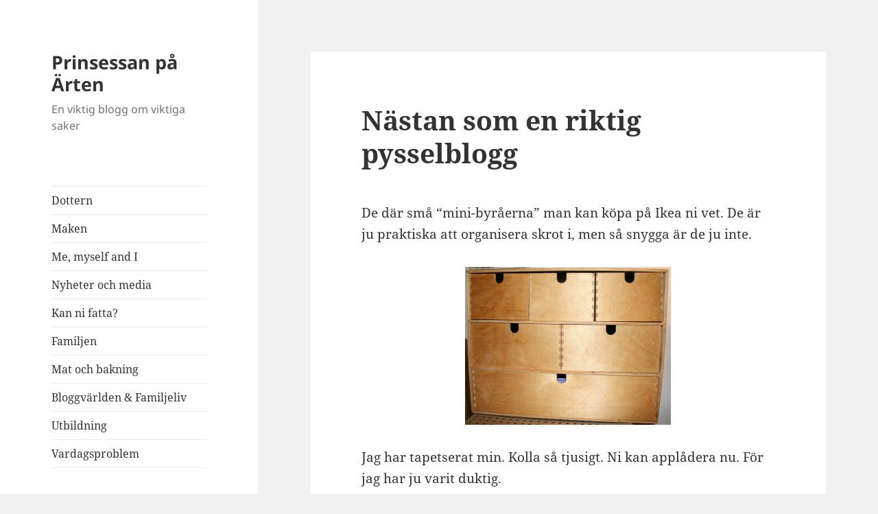

--- FILE ---
content_type: text/html; charset=UTF-8
request_url: http://www.prinsessanpaarten.se/nastan-som-en-riktig-pysselblogg/
body_size: 12231
content:
<!DOCTYPE html>
<html lang="en-US" class="no-js">
<head>
	<meta charset="UTF-8">
	<meta name="viewport" content="width=device-width, initial-scale=1.0">
	<link rel="profile" href="https://gmpg.org/xfn/11">
	<link rel="pingback" href="http://www.prinsessanpaarten.se/xmlrpc.php">
	<script>
(function(html){html.className = html.className.replace(/\bno-js\b/,'js')})(document.documentElement);
//# sourceURL=twentyfifteen_javascript_detection
</script>
<title>Nästan som en riktig pysselblogg &#8211; Prinsessan på Ärten</title>
<meta name='robots' content='max-image-preview:large' />
<link rel="alternate" type="application/rss+xml" title="Prinsessan på Ärten &raquo; Feed" href="http://www.prinsessanpaarten.se/feed/" />
<link rel="alternate" type="application/rss+xml" title="Prinsessan på Ärten &raquo; Comments Feed" href="http://www.prinsessanpaarten.se/comments/feed/" />
<link rel="alternate" type="application/rss+xml" title="Prinsessan på Ärten &raquo; Nästan som en riktig pysselblogg Comments Feed" href="http://www.prinsessanpaarten.se/nastan-som-en-riktig-pysselblogg/feed/" />
<link rel="alternate" title="oEmbed (JSON)" type="application/json+oembed" href="http://www.prinsessanpaarten.se/wp-json/oembed/1.0/embed?url=http%3A%2F%2Fwww.prinsessanpaarten.se%2Fnastan-som-en-riktig-pysselblogg%2F" />
<link rel="alternate" title="oEmbed (XML)" type="text/xml+oembed" href="http://www.prinsessanpaarten.se/wp-json/oembed/1.0/embed?url=http%3A%2F%2Fwww.prinsessanpaarten.se%2Fnastan-som-en-riktig-pysselblogg%2F&#038;format=xml" />
		<!-- This site uses the Google Analytics by MonsterInsights plugin v9.11.1 - Using Analytics tracking - https://www.monsterinsights.com/ -->
		<!-- Note: MonsterInsights is not currently configured on this site. The site owner needs to authenticate with Google Analytics in the MonsterInsights settings panel. -->
					<!-- No tracking code set -->
				<!-- / Google Analytics by MonsterInsights -->
		<style id='wp-img-auto-sizes-contain-inline-css'>
img:is([sizes=auto i],[sizes^="auto," i]){contain-intrinsic-size:3000px 1500px}
/*# sourceURL=wp-img-auto-sizes-contain-inline-css */
</style>
<style id='wp-emoji-styles-inline-css'>

	img.wp-smiley, img.emoji {
		display: inline !important;
		border: none !important;
		box-shadow: none !important;
		height: 1em !important;
		width: 1em !important;
		margin: 0 0.07em !important;
		vertical-align: -0.1em !important;
		background: none !important;
		padding: 0 !important;
	}
/*# sourceURL=wp-emoji-styles-inline-css */
</style>
<style id='wp-block-library-inline-css'>
:root{--wp-block-synced-color:#7a00df;--wp-block-synced-color--rgb:122,0,223;--wp-bound-block-color:var(--wp-block-synced-color);--wp-editor-canvas-background:#ddd;--wp-admin-theme-color:#007cba;--wp-admin-theme-color--rgb:0,124,186;--wp-admin-theme-color-darker-10:#006ba1;--wp-admin-theme-color-darker-10--rgb:0,107,160.5;--wp-admin-theme-color-darker-20:#005a87;--wp-admin-theme-color-darker-20--rgb:0,90,135;--wp-admin-border-width-focus:2px}@media (min-resolution:192dpi){:root{--wp-admin-border-width-focus:1.5px}}.wp-element-button{cursor:pointer}:root .has-very-light-gray-background-color{background-color:#eee}:root .has-very-dark-gray-background-color{background-color:#313131}:root .has-very-light-gray-color{color:#eee}:root .has-very-dark-gray-color{color:#313131}:root .has-vivid-green-cyan-to-vivid-cyan-blue-gradient-background{background:linear-gradient(135deg,#00d084,#0693e3)}:root .has-purple-crush-gradient-background{background:linear-gradient(135deg,#34e2e4,#4721fb 50%,#ab1dfe)}:root .has-hazy-dawn-gradient-background{background:linear-gradient(135deg,#faaca8,#dad0ec)}:root .has-subdued-olive-gradient-background{background:linear-gradient(135deg,#fafae1,#67a671)}:root .has-atomic-cream-gradient-background{background:linear-gradient(135deg,#fdd79a,#004a59)}:root .has-nightshade-gradient-background{background:linear-gradient(135deg,#330968,#31cdcf)}:root .has-midnight-gradient-background{background:linear-gradient(135deg,#020381,#2874fc)}:root{--wp--preset--font-size--normal:16px;--wp--preset--font-size--huge:42px}.has-regular-font-size{font-size:1em}.has-larger-font-size{font-size:2.625em}.has-normal-font-size{font-size:var(--wp--preset--font-size--normal)}.has-huge-font-size{font-size:var(--wp--preset--font-size--huge)}.has-text-align-center{text-align:center}.has-text-align-left{text-align:left}.has-text-align-right{text-align:right}.has-fit-text{white-space:nowrap!important}#end-resizable-editor-section{display:none}.aligncenter{clear:both}.items-justified-left{justify-content:flex-start}.items-justified-center{justify-content:center}.items-justified-right{justify-content:flex-end}.items-justified-space-between{justify-content:space-between}.screen-reader-text{border:0;clip-path:inset(50%);height:1px;margin:-1px;overflow:hidden;padding:0;position:absolute;width:1px;word-wrap:normal!important}.screen-reader-text:focus{background-color:#ddd;clip-path:none;color:#444;display:block;font-size:1em;height:auto;left:5px;line-height:normal;padding:15px 23px 14px;text-decoration:none;top:5px;width:auto;z-index:100000}html :where(.has-border-color){border-style:solid}html :where([style*=border-top-color]){border-top-style:solid}html :where([style*=border-right-color]){border-right-style:solid}html :where([style*=border-bottom-color]){border-bottom-style:solid}html :where([style*=border-left-color]){border-left-style:solid}html :where([style*=border-width]){border-style:solid}html :where([style*=border-top-width]){border-top-style:solid}html :where([style*=border-right-width]){border-right-style:solid}html :where([style*=border-bottom-width]){border-bottom-style:solid}html :where([style*=border-left-width]){border-left-style:solid}html :where(img[class*=wp-image-]){height:auto;max-width:100%}:where(figure){margin:0 0 1em}html :where(.is-position-sticky){--wp-admin--admin-bar--position-offset:var(--wp-admin--admin-bar--height,0px)}@media screen and (max-width:600px){html :where(.is-position-sticky){--wp-admin--admin-bar--position-offset:0px}}

/*# sourceURL=wp-block-library-inline-css */
</style><style id='global-styles-inline-css'>
:root{--wp--preset--aspect-ratio--square: 1;--wp--preset--aspect-ratio--4-3: 4/3;--wp--preset--aspect-ratio--3-4: 3/4;--wp--preset--aspect-ratio--3-2: 3/2;--wp--preset--aspect-ratio--2-3: 2/3;--wp--preset--aspect-ratio--16-9: 16/9;--wp--preset--aspect-ratio--9-16: 9/16;--wp--preset--color--black: #000000;--wp--preset--color--cyan-bluish-gray: #abb8c3;--wp--preset--color--white: #fff;--wp--preset--color--pale-pink: #f78da7;--wp--preset--color--vivid-red: #cf2e2e;--wp--preset--color--luminous-vivid-orange: #ff6900;--wp--preset--color--luminous-vivid-amber: #fcb900;--wp--preset--color--light-green-cyan: #7bdcb5;--wp--preset--color--vivid-green-cyan: #00d084;--wp--preset--color--pale-cyan-blue: #8ed1fc;--wp--preset--color--vivid-cyan-blue: #0693e3;--wp--preset--color--vivid-purple: #9b51e0;--wp--preset--color--dark-gray: #111;--wp--preset--color--light-gray: #f1f1f1;--wp--preset--color--yellow: #f4ca16;--wp--preset--color--dark-brown: #352712;--wp--preset--color--medium-pink: #e53b51;--wp--preset--color--light-pink: #ffe5d1;--wp--preset--color--dark-purple: #2e2256;--wp--preset--color--purple: #674970;--wp--preset--color--blue-gray: #22313f;--wp--preset--color--bright-blue: #55c3dc;--wp--preset--color--light-blue: #e9f2f9;--wp--preset--gradient--vivid-cyan-blue-to-vivid-purple: linear-gradient(135deg,rgb(6,147,227) 0%,rgb(155,81,224) 100%);--wp--preset--gradient--light-green-cyan-to-vivid-green-cyan: linear-gradient(135deg,rgb(122,220,180) 0%,rgb(0,208,130) 100%);--wp--preset--gradient--luminous-vivid-amber-to-luminous-vivid-orange: linear-gradient(135deg,rgb(252,185,0) 0%,rgb(255,105,0) 100%);--wp--preset--gradient--luminous-vivid-orange-to-vivid-red: linear-gradient(135deg,rgb(255,105,0) 0%,rgb(207,46,46) 100%);--wp--preset--gradient--very-light-gray-to-cyan-bluish-gray: linear-gradient(135deg,rgb(238,238,238) 0%,rgb(169,184,195) 100%);--wp--preset--gradient--cool-to-warm-spectrum: linear-gradient(135deg,rgb(74,234,220) 0%,rgb(151,120,209) 20%,rgb(207,42,186) 40%,rgb(238,44,130) 60%,rgb(251,105,98) 80%,rgb(254,248,76) 100%);--wp--preset--gradient--blush-light-purple: linear-gradient(135deg,rgb(255,206,236) 0%,rgb(152,150,240) 100%);--wp--preset--gradient--blush-bordeaux: linear-gradient(135deg,rgb(254,205,165) 0%,rgb(254,45,45) 50%,rgb(107,0,62) 100%);--wp--preset--gradient--luminous-dusk: linear-gradient(135deg,rgb(255,203,112) 0%,rgb(199,81,192) 50%,rgb(65,88,208) 100%);--wp--preset--gradient--pale-ocean: linear-gradient(135deg,rgb(255,245,203) 0%,rgb(182,227,212) 50%,rgb(51,167,181) 100%);--wp--preset--gradient--electric-grass: linear-gradient(135deg,rgb(202,248,128) 0%,rgb(113,206,126) 100%);--wp--preset--gradient--midnight: linear-gradient(135deg,rgb(2,3,129) 0%,rgb(40,116,252) 100%);--wp--preset--gradient--dark-gray-gradient-gradient: linear-gradient(90deg, rgba(17,17,17,1) 0%, rgba(42,42,42,1) 100%);--wp--preset--gradient--light-gray-gradient: linear-gradient(90deg, rgba(241,241,241,1) 0%, rgba(215,215,215,1) 100%);--wp--preset--gradient--white-gradient: linear-gradient(90deg, rgba(255,255,255,1) 0%, rgba(230,230,230,1) 100%);--wp--preset--gradient--yellow-gradient: linear-gradient(90deg, rgba(244,202,22,1) 0%, rgba(205,168,10,1) 100%);--wp--preset--gradient--dark-brown-gradient: linear-gradient(90deg, rgba(53,39,18,1) 0%, rgba(91,67,31,1) 100%);--wp--preset--gradient--medium-pink-gradient: linear-gradient(90deg, rgba(229,59,81,1) 0%, rgba(209,28,51,1) 100%);--wp--preset--gradient--light-pink-gradient: linear-gradient(90deg, rgba(255,229,209,1) 0%, rgba(255,200,158,1) 100%);--wp--preset--gradient--dark-purple-gradient: linear-gradient(90deg, rgba(46,34,86,1) 0%, rgba(66,48,123,1) 100%);--wp--preset--gradient--purple-gradient: linear-gradient(90deg, rgba(103,73,112,1) 0%, rgba(131,93,143,1) 100%);--wp--preset--gradient--blue-gray-gradient: linear-gradient(90deg, rgba(34,49,63,1) 0%, rgba(52,75,96,1) 100%);--wp--preset--gradient--bright-blue-gradient: linear-gradient(90deg, rgba(85,195,220,1) 0%, rgba(43,180,211,1) 100%);--wp--preset--gradient--light-blue-gradient: linear-gradient(90deg, rgba(233,242,249,1) 0%, rgba(193,218,238,1) 100%);--wp--preset--font-size--small: 13px;--wp--preset--font-size--medium: 20px;--wp--preset--font-size--large: 36px;--wp--preset--font-size--x-large: 42px;--wp--preset--spacing--20: 0.44rem;--wp--preset--spacing--30: 0.67rem;--wp--preset--spacing--40: 1rem;--wp--preset--spacing--50: 1.5rem;--wp--preset--spacing--60: 2.25rem;--wp--preset--spacing--70: 3.38rem;--wp--preset--spacing--80: 5.06rem;--wp--preset--shadow--natural: 6px 6px 9px rgba(0, 0, 0, 0.2);--wp--preset--shadow--deep: 12px 12px 50px rgba(0, 0, 0, 0.4);--wp--preset--shadow--sharp: 6px 6px 0px rgba(0, 0, 0, 0.2);--wp--preset--shadow--outlined: 6px 6px 0px -3px rgb(255, 255, 255), 6px 6px rgb(0, 0, 0);--wp--preset--shadow--crisp: 6px 6px 0px rgb(0, 0, 0);}:where(.is-layout-flex){gap: 0.5em;}:where(.is-layout-grid){gap: 0.5em;}body .is-layout-flex{display: flex;}.is-layout-flex{flex-wrap: wrap;align-items: center;}.is-layout-flex > :is(*, div){margin: 0;}body .is-layout-grid{display: grid;}.is-layout-grid > :is(*, div){margin: 0;}:where(.wp-block-columns.is-layout-flex){gap: 2em;}:where(.wp-block-columns.is-layout-grid){gap: 2em;}:where(.wp-block-post-template.is-layout-flex){gap: 1.25em;}:where(.wp-block-post-template.is-layout-grid){gap: 1.25em;}.has-black-color{color: var(--wp--preset--color--black) !important;}.has-cyan-bluish-gray-color{color: var(--wp--preset--color--cyan-bluish-gray) !important;}.has-white-color{color: var(--wp--preset--color--white) !important;}.has-pale-pink-color{color: var(--wp--preset--color--pale-pink) !important;}.has-vivid-red-color{color: var(--wp--preset--color--vivid-red) !important;}.has-luminous-vivid-orange-color{color: var(--wp--preset--color--luminous-vivid-orange) !important;}.has-luminous-vivid-amber-color{color: var(--wp--preset--color--luminous-vivid-amber) !important;}.has-light-green-cyan-color{color: var(--wp--preset--color--light-green-cyan) !important;}.has-vivid-green-cyan-color{color: var(--wp--preset--color--vivid-green-cyan) !important;}.has-pale-cyan-blue-color{color: var(--wp--preset--color--pale-cyan-blue) !important;}.has-vivid-cyan-blue-color{color: var(--wp--preset--color--vivid-cyan-blue) !important;}.has-vivid-purple-color{color: var(--wp--preset--color--vivid-purple) !important;}.has-black-background-color{background-color: var(--wp--preset--color--black) !important;}.has-cyan-bluish-gray-background-color{background-color: var(--wp--preset--color--cyan-bluish-gray) !important;}.has-white-background-color{background-color: var(--wp--preset--color--white) !important;}.has-pale-pink-background-color{background-color: var(--wp--preset--color--pale-pink) !important;}.has-vivid-red-background-color{background-color: var(--wp--preset--color--vivid-red) !important;}.has-luminous-vivid-orange-background-color{background-color: var(--wp--preset--color--luminous-vivid-orange) !important;}.has-luminous-vivid-amber-background-color{background-color: var(--wp--preset--color--luminous-vivid-amber) !important;}.has-light-green-cyan-background-color{background-color: var(--wp--preset--color--light-green-cyan) !important;}.has-vivid-green-cyan-background-color{background-color: var(--wp--preset--color--vivid-green-cyan) !important;}.has-pale-cyan-blue-background-color{background-color: var(--wp--preset--color--pale-cyan-blue) !important;}.has-vivid-cyan-blue-background-color{background-color: var(--wp--preset--color--vivid-cyan-blue) !important;}.has-vivid-purple-background-color{background-color: var(--wp--preset--color--vivid-purple) !important;}.has-black-border-color{border-color: var(--wp--preset--color--black) !important;}.has-cyan-bluish-gray-border-color{border-color: var(--wp--preset--color--cyan-bluish-gray) !important;}.has-white-border-color{border-color: var(--wp--preset--color--white) !important;}.has-pale-pink-border-color{border-color: var(--wp--preset--color--pale-pink) !important;}.has-vivid-red-border-color{border-color: var(--wp--preset--color--vivid-red) !important;}.has-luminous-vivid-orange-border-color{border-color: var(--wp--preset--color--luminous-vivid-orange) !important;}.has-luminous-vivid-amber-border-color{border-color: var(--wp--preset--color--luminous-vivid-amber) !important;}.has-light-green-cyan-border-color{border-color: var(--wp--preset--color--light-green-cyan) !important;}.has-vivid-green-cyan-border-color{border-color: var(--wp--preset--color--vivid-green-cyan) !important;}.has-pale-cyan-blue-border-color{border-color: var(--wp--preset--color--pale-cyan-blue) !important;}.has-vivid-cyan-blue-border-color{border-color: var(--wp--preset--color--vivid-cyan-blue) !important;}.has-vivid-purple-border-color{border-color: var(--wp--preset--color--vivid-purple) !important;}.has-vivid-cyan-blue-to-vivid-purple-gradient-background{background: var(--wp--preset--gradient--vivid-cyan-blue-to-vivid-purple) !important;}.has-light-green-cyan-to-vivid-green-cyan-gradient-background{background: var(--wp--preset--gradient--light-green-cyan-to-vivid-green-cyan) !important;}.has-luminous-vivid-amber-to-luminous-vivid-orange-gradient-background{background: var(--wp--preset--gradient--luminous-vivid-amber-to-luminous-vivid-orange) !important;}.has-luminous-vivid-orange-to-vivid-red-gradient-background{background: var(--wp--preset--gradient--luminous-vivid-orange-to-vivid-red) !important;}.has-very-light-gray-to-cyan-bluish-gray-gradient-background{background: var(--wp--preset--gradient--very-light-gray-to-cyan-bluish-gray) !important;}.has-cool-to-warm-spectrum-gradient-background{background: var(--wp--preset--gradient--cool-to-warm-spectrum) !important;}.has-blush-light-purple-gradient-background{background: var(--wp--preset--gradient--blush-light-purple) !important;}.has-blush-bordeaux-gradient-background{background: var(--wp--preset--gradient--blush-bordeaux) !important;}.has-luminous-dusk-gradient-background{background: var(--wp--preset--gradient--luminous-dusk) !important;}.has-pale-ocean-gradient-background{background: var(--wp--preset--gradient--pale-ocean) !important;}.has-electric-grass-gradient-background{background: var(--wp--preset--gradient--electric-grass) !important;}.has-midnight-gradient-background{background: var(--wp--preset--gradient--midnight) !important;}.has-small-font-size{font-size: var(--wp--preset--font-size--small) !important;}.has-medium-font-size{font-size: var(--wp--preset--font-size--medium) !important;}.has-large-font-size{font-size: var(--wp--preset--font-size--large) !important;}.has-x-large-font-size{font-size: var(--wp--preset--font-size--x-large) !important;}
/*# sourceURL=global-styles-inline-css */
</style>

<style id='classic-theme-styles-inline-css'>
/*! This file is auto-generated */
.wp-block-button__link{color:#fff;background-color:#32373c;border-radius:9999px;box-shadow:none;text-decoration:none;padding:calc(.667em + 2px) calc(1.333em + 2px);font-size:1.125em}.wp-block-file__button{background:#32373c;color:#fff;text-decoration:none}
/*# sourceURL=/wp-includes/css/classic-themes.min.css */
</style>
<link rel='stylesheet' id='twentyfifteen-fonts-css' href='http://www.prinsessanpaarten.se/wp-content/themes/twentyfifteen/assets/fonts/noto-sans-plus-noto-serif-plus-inconsolata.css?ver=20230328' media='all' />
<link rel='stylesheet' id='genericons-css' href='http://www.prinsessanpaarten.se/wp-content/themes/twentyfifteen/genericons/genericons.css?ver=20251101' media='all' />
<link rel='stylesheet' id='twentyfifteen-style-css' href='http://www.prinsessanpaarten.se/wp-content/themes/twentyfifteen/style.css?ver=20251202' media='all' />
<link rel='stylesheet' id='twentyfifteen-block-style-css' href='http://www.prinsessanpaarten.se/wp-content/themes/twentyfifteen/css/blocks.css?ver=20240715' media='all' />
<script src="http://www.prinsessanpaarten.se/wp-includes/js/jquery/jquery.min.js?ver=3.7.1" id="jquery-core-js"></script>
<script src="http://www.prinsessanpaarten.se/wp-includes/js/jquery/jquery-migrate.min.js?ver=3.4.1" id="jquery-migrate-js"></script>
<script id="twentyfifteen-script-js-extra">
var screenReaderText = {"expand":"\u003Cspan class=\"screen-reader-text\"\u003Eexpand child menu\u003C/span\u003E","collapse":"\u003Cspan class=\"screen-reader-text\"\u003Ecollapse child menu\u003C/span\u003E"};
//# sourceURL=twentyfifteen-script-js-extra
</script>
<script src="http://www.prinsessanpaarten.se/wp-content/themes/twentyfifteen/js/functions.js?ver=20250729" id="twentyfifteen-script-js" defer data-wp-strategy="defer"></script>
<link rel="https://api.w.org/" href="http://www.prinsessanpaarten.se/wp-json/" /><link rel="alternate" title="JSON" type="application/json" href="http://www.prinsessanpaarten.se/wp-json/wp/v2/posts/6940" /><link rel="EditURI" type="application/rsd+xml" title="RSD" href="http://www.prinsessanpaarten.se/xmlrpc.php?rsd" />
<meta name="generator" content="WordPress 6.9" />
<link rel="canonical" href="http://www.prinsessanpaarten.se/nastan-som-en-riktig-pysselblogg/" />
<link rel='shortlink' href='http://www.prinsessanpaarten.se/?p=6940' />
<style>.recentcomments a{display:inline !important;padding:0 !important;margin:0 !important;}</style></head>

<body class="wp-singular post-template-default single single-post postid-6940 single-format-standard wp-embed-responsive wp-theme-twentyfifteen">
<div id="page" class="hfeed site">
	<a class="skip-link screen-reader-text" href="#content">
		Skip to content	</a>

	<div id="sidebar" class="sidebar">
		<header id="masthead" class="site-header">
			<div class="site-branding">
									<p class="site-title"><a href="http://www.prinsessanpaarten.se/" rel="home" >Prinsessan på Ärten</a></p>
										<p class="site-description">En viktig blogg om viktiga saker</p>
				
				<button class="secondary-toggle">Menu and widgets</button>
			</div><!-- .site-branding -->
		</header><!-- .site-header -->

			<div id="secondary" class="secondary">

					<nav id="site-navigation" class="main-navigation">
				<div class="menu-categories-container"><ul id="menu-categories" class="nav-menu"><li id="menu-item-11588" class="menu-item menu-item-type-taxonomy menu-item-object-category menu-item-11588"><a href="http://www.prinsessanpaarten.se/category/dottern/">Dottern</a></li>
<li id="menu-item-11589" class="menu-item menu-item-type-taxonomy menu-item-object-category menu-item-11589"><a href="http://www.prinsessanpaarten.se/category/maken/">Maken</a></li>
<li id="menu-item-11590" class="menu-item menu-item-type-taxonomy menu-item-object-category menu-item-11590"><a href="http://www.prinsessanpaarten.se/category/me-myself-and-i/">Me, myself and I</a></li>
<li id="menu-item-11591" class="menu-item menu-item-type-taxonomy menu-item-object-category menu-item-11591"><a href="http://www.prinsessanpaarten.se/category/nyheter-och-media/">Nyheter och media</a></li>
<li id="menu-item-11592" class="menu-item menu-item-type-taxonomy menu-item-object-category menu-item-11592"><a href="http://www.prinsessanpaarten.se/category/kan-ni-fatta/">Kan ni fatta?</a></li>
<li id="menu-item-11593" class="menu-item menu-item-type-taxonomy menu-item-object-category menu-item-11593"><a href="http://www.prinsessanpaarten.se/category/familjen/">Familjen</a></li>
<li id="menu-item-11594" class="menu-item menu-item-type-taxonomy menu-item-object-category menu-item-11594"><a href="http://www.prinsessanpaarten.se/category/mat-och-bakning/">Mat och bakning</a></li>
<li id="menu-item-11595" class="menu-item menu-item-type-taxonomy menu-item-object-category menu-item-11595"><a href="http://www.prinsessanpaarten.se/category/bloggvarlden/">Bloggvärlden &amp; Familjeliv</a></li>
<li id="menu-item-11596" class="menu-item menu-item-type-taxonomy menu-item-object-category menu-item-11596"><a href="http://www.prinsessanpaarten.se/category/utbildning-2/">Utbildning</a></li>
<li id="menu-item-11597" class="menu-item menu-item-type-taxonomy menu-item-object-category menu-item-11597"><a href="http://www.prinsessanpaarten.se/category/vardagsproblem/">Vardagsproblem</a></li>
</ul></div>			</nav><!-- .main-navigation -->
		
		
					<div id="widget-area" class="widget-area" role="complementary">
				
		<aside id="recent-posts-2" class="widget widget_recent_entries">
		<h2 class="widget-title">Recent Posts</h2><nav aria-label="Recent Posts">
		<ul>
											<li>
					<a href="http://www.prinsessanpaarten.se/nu-ar-maken-tonarspappa/">Nu är maken tonårspappa</a>
									</li>
											<li>
					<a href="http://www.prinsessanpaarten.se/bortskamd-och-sjalvupptagen/">Bortskämd och självupptagen</a>
									</li>
											<li>
					<a href="http://www.prinsessanpaarten.se/hemlig-artist/">Hemlig artist</a>
									</li>
											<li>
					<a href="http://www.prinsessanpaarten.se/riskfritt-langfinger/">Riskfritt långfinger</a>
									</li>
											<li>
					<a href="http://www.prinsessanpaarten.se/recept-pa-is/">Recept på is</a>
									</li>
											<li>
					<a href="http://www.prinsessanpaarten.se/man-skams-ju-nastan/">Man skäms ju nästan</a>
									</li>
											<li>
					<a href="http://www.prinsessanpaarten.se/en-silverfargad-fatolj/">En silverfärgad fåtölj</a>
									</li>
											<li>
					<a href="http://www.prinsessanpaarten.se/det-regnar-for-lite-i-javre/">Det regnar för lite i Jävre</a>
									</li>
											<li>
					<a href="http://www.prinsessanpaarten.se/pokemon-go/">Pokémon Go</a>
									</li>
											<li>
					<a href="http://www.prinsessanpaarten.se/en-heldag-vid-storforsen/">En heldag vid Storforsen</a>
									</li>
					</ul>

		</nav></aside><aside id="recent-comments-2" class="widget widget_recent_comments"><h2 class="widget-title">Recent Comments</h2><nav aria-label="Recent Comments"><ul id="recentcomments"><li class="recentcomments"><span class="comment-author-link"><a href="http://sussey.blogg.se" class="url" rel="ugc external nofollow">Sussi - Livet i söder!</a></span> on <a href="http://www.prinsessanpaarten.se/en-silverfargad-fatolj/#comment-10301">En silverfärgad fåtölj</a></li><li class="recentcomments"><span class="comment-author-link">Vic</span> on <a href="http://www.prinsessanpaarten.se/vad-orsakar-bruna-flackar-pa-lakan/#comment-10300">Vad orsakar bruna fläckar på lakan?</a></li><li class="recentcomments"><span class="comment-author-link">Hannah</span> on <a href="http://www.prinsessanpaarten.se/vad-orsakar-bruna-flackar-pa-lakan/#comment-10299">Vad orsakar bruna fläckar på lakan?</a></li><li class="recentcomments"><span class="comment-author-link">Köksblandare koppar</span> on <a href="http://www.prinsessanpaarten.se/det-regnar-for-lite-i-javre/#comment-10296">Det regnar för lite i Jävre</a></li><li class="recentcomments"><span class="comment-author-link"><a href="http://sussey.blogg.se" class="url" rel="ugc external nofollow">Sussi - Livet i söder!</a></span> on <a href="http://www.prinsessanpaarten.se/hotelldusch-feeling/#comment-10295">Hotelldusch-feeling</a></li></ul></nav></aside><aside id="archives-2" class="widget widget_archive"><h2 class="widget-title">Archives</h2>		<label class="screen-reader-text" for="archives-dropdown-2">Archives</label>
		<select id="archives-dropdown-2" name="archive-dropdown">
			
			<option value="">Select Month</option>
				<option value='http://www.prinsessanpaarten.se/2024/05/'> May 2024 </option>
	<option value='http://www.prinsessanpaarten.se/2024/04/'> April 2024 </option>
	<option value='http://www.prinsessanpaarten.se/2023/01/'> January 2023 </option>
	<option value='http://www.prinsessanpaarten.se/2016/11/'> November 2016 </option>
	<option value='http://www.prinsessanpaarten.se/2016/10/'> October 2016 </option>
	<option value='http://www.prinsessanpaarten.se/2016/07/'> July 2016 </option>
	<option value='http://www.prinsessanpaarten.se/2016/06/'> June 2016 </option>
	<option value='http://www.prinsessanpaarten.se/2016/05/'> May 2016 </option>
	<option value='http://www.prinsessanpaarten.se/2016/04/'> April 2016 </option>
	<option value='http://www.prinsessanpaarten.se/2016/03/'> March 2016 </option>
	<option value='http://www.prinsessanpaarten.se/2016/02/'> February 2016 </option>
	<option value='http://www.prinsessanpaarten.se/2016/01/'> January 2016 </option>
	<option value='http://www.prinsessanpaarten.se/2015/12/'> December 2015 </option>
	<option value='http://www.prinsessanpaarten.se/2015/11/'> November 2015 </option>
	<option value='http://www.prinsessanpaarten.se/2015/10/'> October 2015 </option>
	<option value='http://www.prinsessanpaarten.se/2015/09/'> September 2015 </option>
	<option value='http://www.prinsessanpaarten.se/2015/08/'> August 2015 </option>
	<option value='http://www.prinsessanpaarten.se/2015/07/'> July 2015 </option>
	<option value='http://www.prinsessanpaarten.se/2015/06/'> June 2015 </option>
	<option value='http://www.prinsessanpaarten.se/2015/05/'> May 2015 </option>
	<option value='http://www.prinsessanpaarten.se/2015/04/'> April 2015 </option>
	<option value='http://www.prinsessanpaarten.se/2015/03/'> March 2015 </option>
	<option value='http://www.prinsessanpaarten.se/2015/02/'> February 2015 </option>
	<option value='http://www.prinsessanpaarten.se/2015/01/'> January 2015 </option>
	<option value='http://www.prinsessanpaarten.se/2014/12/'> December 2014 </option>
	<option value='http://www.prinsessanpaarten.se/2014/11/'> November 2014 </option>
	<option value='http://www.prinsessanpaarten.se/2014/10/'> October 2014 </option>
	<option value='http://www.prinsessanpaarten.se/2014/09/'> September 2014 </option>
	<option value='http://www.prinsessanpaarten.se/2014/08/'> August 2014 </option>
	<option value='http://www.prinsessanpaarten.se/2014/07/'> July 2014 </option>
	<option value='http://www.prinsessanpaarten.se/2014/06/'> June 2014 </option>
	<option value='http://www.prinsessanpaarten.se/2014/05/'> May 2014 </option>
	<option value='http://www.prinsessanpaarten.se/2014/04/'> April 2014 </option>
	<option value='http://www.prinsessanpaarten.se/2014/03/'> March 2014 </option>
	<option value='http://www.prinsessanpaarten.se/2014/02/'> February 2014 </option>
	<option value='http://www.prinsessanpaarten.se/2014/01/'> January 2014 </option>
	<option value='http://www.prinsessanpaarten.se/2013/12/'> December 2013 </option>
	<option value='http://www.prinsessanpaarten.se/2013/11/'> November 2013 </option>
	<option value='http://www.prinsessanpaarten.se/2013/10/'> October 2013 </option>
	<option value='http://www.prinsessanpaarten.se/2013/09/'> September 2013 </option>
	<option value='http://www.prinsessanpaarten.se/2013/08/'> August 2013 </option>
	<option value='http://www.prinsessanpaarten.se/2013/07/'> July 2013 </option>
	<option value='http://www.prinsessanpaarten.se/2013/06/'> June 2013 </option>
	<option value='http://www.prinsessanpaarten.se/2013/05/'> May 2013 </option>
	<option value='http://www.prinsessanpaarten.se/2013/04/'> April 2013 </option>
	<option value='http://www.prinsessanpaarten.se/2013/03/'> March 2013 </option>
	<option value='http://www.prinsessanpaarten.se/2013/02/'> February 2013 </option>
	<option value='http://www.prinsessanpaarten.se/2013/01/'> January 2013 </option>
	<option value='http://www.prinsessanpaarten.se/2012/12/'> December 2012 </option>
	<option value='http://www.prinsessanpaarten.se/2012/11/'> November 2012 </option>
	<option value='http://www.prinsessanpaarten.se/2012/10/'> October 2012 </option>
	<option value='http://www.prinsessanpaarten.se/2012/09/'> September 2012 </option>
	<option value='http://www.prinsessanpaarten.se/2012/08/'> August 2012 </option>
	<option value='http://www.prinsessanpaarten.se/2012/07/'> July 2012 </option>
	<option value='http://www.prinsessanpaarten.se/2012/06/'> June 2012 </option>
	<option value='http://www.prinsessanpaarten.se/2012/05/'> May 2012 </option>
	<option value='http://www.prinsessanpaarten.se/2012/04/'> April 2012 </option>
	<option value='http://www.prinsessanpaarten.se/2012/03/'> March 2012 </option>
	<option value='http://www.prinsessanpaarten.se/2012/02/'> February 2012 </option>
	<option value='http://www.prinsessanpaarten.se/2012/01/'> January 2012 </option>
	<option value='http://www.prinsessanpaarten.se/2011/12/'> December 2011 </option>

		</select>

			<script>
( ( dropdownId ) => {
	const dropdown = document.getElementById( dropdownId );
	function onSelectChange() {
		setTimeout( () => {
			if ( 'escape' === dropdown.dataset.lastkey ) {
				return;
			}
			if ( dropdown.value ) {
				document.location.href = dropdown.value;
			}
		}, 250 );
	}
	function onKeyUp( event ) {
		if ( 'Escape' === event.key ) {
			dropdown.dataset.lastkey = 'escape';
		} else {
			delete dropdown.dataset.lastkey;
		}
	}
	function onClick() {
		delete dropdown.dataset.lastkey;
	}
	dropdown.addEventListener( 'keyup', onKeyUp );
	dropdown.addEventListener( 'click', onClick );
	dropdown.addEventListener( 'change', onSelectChange );
})( "archives-dropdown-2" );

//# sourceURL=WP_Widget_Archives%3A%3Awidget
</script>
</aside><aside id="search-2" class="widget widget_search"><form role="search" method="get" class="search-form" action="http://www.prinsessanpaarten.se/">
				<label>
					<span class="screen-reader-text">Search for:</span>
					<input type="search" class="search-field" placeholder="Search &hellip;" value="" name="s" />
				</label>
				<input type="submit" class="search-submit screen-reader-text" value="Search" />
			</form></aside>			</div><!-- .widget-area -->
		
	</div><!-- .secondary -->

	</div><!-- .sidebar -->

	<div id="content" class="site-content">

	<div id="primary" class="content-area">
		<main id="main" class="site-main">

		
<article id="post-6940" class="post-6940 post type-post status-publish format-standard hentry category-inspirerande-inlagg category-tips-av-varierande-kvalitet">
	
	<header class="entry-header">
		<h1 class="entry-title">Nästan som en riktig pysselblogg</h1>	</header><!-- .entry-header -->

	<div class="entry-content">
		<p>De där små &#8220;mini-byråerna&#8221; man kan köpa på Ikea ni vet. De är ju praktiska att organisera skrot i, men så snygga är de ju inte.</p>
<p><a href="http://www.prinsessanpaarten.se/wp-content/uploads/2013/08/Ful-trälåda.jpg"><img fetchpriority="high" decoding="async" class="aligncenter size-medium wp-image-6941" alt="Ful trälåda" src="http://www.prinsessanpaarten.se/wp-content/uploads/2013/08/Ful-trälåda-300x230.jpg" width="300" height="230" srcset="http://www.prinsessanpaarten.se/wp-content/uploads/2013/08/Ful-trälåda-300x230.jpg 300w, http://www.prinsessanpaarten.se/wp-content/uploads/2013/08/Ful-trälåda-1024x785.jpg 1024w, http://www.prinsessanpaarten.se/wp-content/uploads/2013/08/Ful-trälåda-390x300.jpg 390w" sizes="(max-width: 300px) 100vw, 300px" /></a>Jag har tapetserat min. Kolla så tjusigt. Ni kan applådera nu. För jag har ju varit duktig.</p>
<p><a href="http://www.prinsessanpaarten.se/wp-content/uploads/2013/08/Tapetserad-trälåda.jpg"><img decoding="async" class="aligncenter size-medium wp-image-6942" alt="Tapetserad trälåda" src="http://www.prinsessanpaarten.se/wp-content/uploads/2013/08/Tapetserad-trälåda-300x228.jpg" width="300" height="228" srcset="http://www.prinsessanpaarten.se/wp-content/uploads/2013/08/Tapetserad-trälåda-300x228.jpg 300w, http://www.prinsessanpaarten.se/wp-content/uploads/2013/08/Tapetserad-trälåda-1024x778.jpg 1024w, http://www.prinsessanpaarten.se/wp-content/uploads/2013/08/Tapetserad-trälåda-394x300.jpg 394w" sizes="(max-width: 300px) 100vw, 300px" /></a></p>
<p>Hade det här varit hos UnderbaraClara skulle hon ha fått 100 kommentarer om hur fin hennes låda är. Jag fattar då inte varför alla tycker att det är så märkvärdigt när HON gör det, hon är ju född till att tapetsera lådor, det är väl ingen konst för henne.</p>
<p>Eller Ernst. för att inte tala om Ernst. Jag brukar inte titta på hans program, men i det program som jag såg gjorde han en ljuskrona. Han proppade den full med mossa och sedan satte han dit stearinljus. Alla bara <em>&#8220;Å Ernst, så duktig du har varit, du har gjort en brandfarlig ljuskrona&#8221;</em>. Å jag bara <em>&#8220;Ernst, ta på dig ett par sockar eller skor, du ser ut som en tönt när du är barfota&#8221;</em>.</p>
<p>Allt ni behöver för att tapetsera er helt egna låda är papper, en sax och dubbelhäftande tejp. Fast först måste ni förstås spika ihop låd-eländet från Ikea. Det är flera år sedan jag spikade ihop min, men jag vill minnas att den hade 1000 nubb och att inte en endaste saknades för en gångs skull.</p>
	</div><!-- .entry-content -->

	
	<footer class="entry-footer">
		<span class="posted-on"><span class="screen-reader-text">Posted on </span><a href="http://www.prinsessanpaarten.se/nastan-som-en-riktig-pysselblogg/" rel="bookmark"><time class="entry-date published updated" datetime="2013-08-23T00:20:56+02:00">23 August 2013</time></a></span><span class="byline"><span class="screen-reader-text">Author </span><span class="author vcard"><a class="url fn n" href="http://www.prinsessanpaarten.se/author/vic/">Vic</a></span></span><span class="cat-links"><span class="screen-reader-text">Categories </span><a href="http://www.prinsessanpaarten.se/category/inspirerande-inlagg/" rel="category tag">Inspirerande inlägg</a>, <a href="http://www.prinsessanpaarten.se/category/tips-av-varierande-kvalitet/" rel="category tag">Tips av varierande kvalitet</a></span>			</footer><!-- .entry-footer -->

</article><!-- #post-6940 -->

<div id="comments" class="comments-area">

			<h2 class="comments-title">
			7 thoughts on &ldquo;Nästan som en riktig pysselblogg&rdquo;		</h2>

		
		<ol class="comment-list">
					<li id="comment-7673" class="comment even thread-even depth-1 parent">
			<article id="div-comment-7673" class="comment-body">
				<footer class="comment-meta">
					<div class="comment-author vcard">
						<img alt='' src='https://secure.gravatar.com/avatar/f6c062613d21f0d726cffbd15c56da255cf54bcb0ea6db58cf9a2354cb1a7533?s=56&#038;d=mm&#038;r=g' srcset='https://secure.gravatar.com/avatar/f6c062613d21f0d726cffbd15c56da255cf54bcb0ea6db58cf9a2354cb1a7533?s=112&#038;d=mm&#038;r=g 2x' class='avatar avatar-56 photo' height='56' width='56' decoding='async'/>						<b class="fn">Johanna</b> <span class="says">says:</span>					</div><!-- .comment-author -->

					<div class="comment-metadata">
						<a href="http://www.prinsessanpaarten.se/nastan-som-en-riktig-pysselblogg/#comment-7673"><time datetime="2013-08-23T08:56:49+02:00">23 August 2013 at 08:56</time></a>					</div><!-- .comment-metadata -->

									</footer><!-- .comment-meta -->

				<div class="comment-content">
					<p>Underbar låda! * applåder*. Och underbar blogg oxå. Blir lika glad varje gång jag läser ett inlägg. (Självklart läses den på den bredaste norrländska jag kan åstadkomma i huvudet!)</p>
				</div><!-- .comment-content -->

				<div class="reply"><a rel="nofollow" class="comment-reply-link" href="http://www.prinsessanpaarten.se/nastan-som-en-riktig-pysselblogg/?replytocom=7673#respond" data-commentid="7673" data-postid="6940" data-belowelement="div-comment-7673" data-respondelement="respond" data-replyto="Reply to Johanna" aria-label="Reply to Johanna">Reply</a></div>			</article><!-- .comment-body -->
		<ol class="children">
		<li id="comment-7679" class="comment byuser comment-author-vic bypostauthor odd alt depth-2">
			<article id="div-comment-7679" class="comment-body">
				<footer class="comment-meta">
					<div class="comment-author vcard">
						<img alt='' src='https://secure.gravatar.com/avatar/cffd1fb85ceee72cd96c2efa76773745159ac6277f62b1321095d15851423f84?s=56&#038;d=mm&#038;r=g' srcset='https://secure.gravatar.com/avatar/cffd1fb85ceee72cd96c2efa76773745159ac6277f62b1321095d15851423f84?s=112&#038;d=mm&#038;r=g 2x' class='avatar avatar-56 photo' height='56' width='56' loading='lazy' decoding='async'/>						<b class="fn">Vic</b> <span class="says">says:</span>					</div><!-- .comment-author -->

					<div class="comment-metadata">
						<a href="http://www.prinsessanpaarten.se/nastan-som-en-riktig-pysselblogg/#comment-7679"><time datetime="2013-08-23T20:06:03+02:00">23 August 2013 at 20:06</time></a>					</div><!-- .comment-metadata -->

									</footer><!-- .comment-meta -->

				<div class="comment-content">
					<p>Min norrländska är inte alls bred, den är jättesmal!</p>
				</div><!-- .comment-content -->

				<div class="reply"><a rel="nofollow" class="comment-reply-link" href="http://www.prinsessanpaarten.se/nastan-som-en-riktig-pysselblogg/?replytocom=7679#respond" data-commentid="7679" data-postid="6940" data-belowelement="div-comment-7679" data-respondelement="respond" data-replyto="Reply to Vic" aria-label="Reply to Vic">Reply</a></div>			</article><!-- .comment-body -->
		</li><!-- #comment-## -->
</ol><!-- .children -->
</li><!-- #comment-## -->
		<li id="comment-7674" class="comment even thread-odd thread-alt depth-1 parent">
			<article id="div-comment-7674" class="comment-body">
				<footer class="comment-meta">
					<div class="comment-author vcard">
						<img alt='' src='https://secure.gravatar.com/avatar/9a82173182f88ab8cb4a2ce78343b1216a6a5a42131bf58fb95a985795cba621?s=56&#038;d=mm&#038;r=g' srcset='https://secure.gravatar.com/avatar/9a82173182f88ab8cb4a2ce78343b1216a6a5a42131bf58fb95a985795cba621?s=112&#038;d=mm&#038;r=g 2x' class='avatar avatar-56 photo' height='56' width='56' loading='lazy' decoding='async'/>						<b class="fn"><a href="http://www.decdia.blogg.se" class="url" rel="ugc external nofollow">Diana</a></b> <span class="says">says:</span>					</div><!-- .comment-author -->

					<div class="comment-metadata">
						<a href="http://www.prinsessanpaarten.se/nastan-som-en-riktig-pysselblogg/#comment-7674"><time datetime="2013-08-23T10:05:00+02:00">23 August 2013 at 10:05</time></a>					</div><!-- .comment-metadata -->

									</footer><!-- .comment-meta -->

				<div class="comment-content">
					<p>Den blev jättesnygg! Du får en massa applåder av mig!</p>
				</div><!-- .comment-content -->

				<div class="reply"><a rel="nofollow" class="comment-reply-link" href="http://www.prinsessanpaarten.se/nastan-som-en-riktig-pysselblogg/?replytocom=7674#respond" data-commentid="7674" data-postid="6940" data-belowelement="div-comment-7674" data-respondelement="respond" data-replyto="Reply to Diana" aria-label="Reply to Diana">Reply</a></div>			</article><!-- .comment-body -->
		<ol class="children">
		<li id="comment-7681" class="comment byuser comment-author-vic bypostauthor odd alt depth-2">
			<article id="div-comment-7681" class="comment-body">
				<footer class="comment-meta">
					<div class="comment-author vcard">
						<img alt='' src='https://secure.gravatar.com/avatar/cffd1fb85ceee72cd96c2efa76773745159ac6277f62b1321095d15851423f84?s=56&#038;d=mm&#038;r=g' srcset='https://secure.gravatar.com/avatar/cffd1fb85ceee72cd96c2efa76773745159ac6277f62b1321095d15851423f84?s=112&#038;d=mm&#038;r=g 2x' class='avatar avatar-56 photo' height='56' width='56' loading='lazy' decoding='async'/>						<b class="fn">Vic</b> <span class="says">says:</span>					</div><!-- .comment-author -->

					<div class="comment-metadata">
						<a href="http://www.prinsessanpaarten.se/nastan-som-en-riktig-pysselblogg/#comment-7681"><time datetime="2013-08-23T20:11:33+02:00">23 August 2013 at 20:11</time></a>					</div><!-- .comment-metadata -->

									</footer><!-- .comment-meta -->

				<div class="comment-content">
					<p>Tackar!</p>
				</div><!-- .comment-content -->

				<div class="reply"><a rel="nofollow" class="comment-reply-link" href="http://www.prinsessanpaarten.se/nastan-som-en-riktig-pysselblogg/?replytocom=7681#respond" data-commentid="7681" data-postid="6940" data-belowelement="div-comment-7681" data-respondelement="respond" data-replyto="Reply to Vic" aria-label="Reply to Vic">Reply</a></div>			</article><!-- .comment-body -->
		</li><!-- #comment-## -->
</ol><!-- .children -->
</li><!-- #comment-## -->
		<li id="comment-7675" class="comment even thread-even depth-1 parent">
			<article id="div-comment-7675" class="comment-body">
				<footer class="comment-meta">
					<div class="comment-author vcard">
						<img alt='' src='https://secure.gravatar.com/avatar/00df3c61d500e502ae053a499b34265a57ffb1b33732f41694309be7b6f35f63?s=56&#038;d=mm&#038;r=g' srcset='https://secure.gravatar.com/avatar/00df3c61d500e502ae053a499b34265a57ffb1b33732f41694309be7b6f35f63?s=112&#038;d=mm&#038;r=g 2x' class='avatar avatar-56 photo' height='56' width='56' loading='lazy' decoding='async'/>						<b class="fn">Erica</b> <span class="says">says:</span>					</div><!-- .comment-author -->

					<div class="comment-metadata">
						<a href="http://www.prinsessanpaarten.se/nastan-som-en-riktig-pysselblogg/#comment-7675"><time datetime="2013-08-23T12:22:36+02:00">23 August 2013 at 12:22</time></a>					</div><!-- .comment-metadata -->

									</footer><!-- .comment-meta -->

				<div class="comment-content">
					<p>imponerande! men jag måste bara fråga om du inte dessutom använt lite färg? 😉 och kanske en pensel? för den ser vit ut i kanterna på andra bilden! Jag blev lite inspirerad faktiskt att göra en egen!</p>
				</div><!-- .comment-content -->

				<div class="reply"><a rel="nofollow" class="comment-reply-link" href="http://www.prinsessanpaarten.se/nastan-som-en-riktig-pysselblogg/?replytocom=7675#respond" data-commentid="7675" data-postid="6940" data-belowelement="div-comment-7675" data-respondelement="respond" data-replyto="Reply to Erica" aria-label="Reply to Erica">Reply</a></div>			</article><!-- .comment-body -->
		<ol class="children">
		<li id="comment-7680" class="comment byuser comment-author-vic bypostauthor odd alt depth-2">
			<article id="div-comment-7680" class="comment-body">
				<footer class="comment-meta">
					<div class="comment-author vcard">
						<img alt='' src='https://secure.gravatar.com/avatar/cffd1fb85ceee72cd96c2efa76773745159ac6277f62b1321095d15851423f84?s=56&#038;d=mm&#038;r=g' srcset='https://secure.gravatar.com/avatar/cffd1fb85ceee72cd96c2efa76773745159ac6277f62b1321095d15851423f84?s=112&#038;d=mm&#038;r=g 2x' class='avatar avatar-56 photo' height='56' width='56' loading='lazy' decoding='async'/>						<b class="fn">Vic</b> <span class="says">says:</span>					</div><!-- .comment-author -->

					<div class="comment-metadata">
						<a href="http://www.prinsessanpaarten.se/nastan-som-en-riktig-pysselblogg/#comment-7680"><time datetime="2013-08-23T20:11:19+02:00">23 August 2013 at 20:11</time></a>					</div><!-- .comment-metadata -->

									</footer><!-- .comment-meta -->

				<div class="comment-content">
					<p>Sedär, nu känner jag mig lite som Clara eller Ernst när någon blivit lite inspirerad!</p>
				</div><!-- .comment-content -->

				<div class="reply"><a rel="nofollow" class="comment-reply-link" href="http://www.prinsessanpaarten.se/nastan-som-en-riktig-pysselblogg/?replytocom=7680#respond" data-commentid="7680" data-postid="6940" data-belowelement="div-comment-7680" data-respondelement="respond" data-replyto="Reply to Vic" aria-label="Reply to Vic">Reply</a></div>			</article><!-- .comment-body -->
		</li><!-- #comment-## -->
</ol><!-- .children -->
</li><!-- #comment-## -->
		<li id="comment-7713" class="comment even thread-odd thread-alt depth-1">
			<article id="div-comment-7713" class="comment-body">
				<footer class="comment-meta">
					<div class="comment-author vcard">
						<img alt='' src='https://secure.gravatar.com/avatar/dbe5c2c8d83d122a8b95d46ecf350a4fbc9ddae255e4090702969668fdf583a6?s=56&#038;d=mm&#038;r=g' srcset='https://secure.gravatar.com/avatar/dbe5c2c8d83d122a8b95d46ecf350a4fbc9ddae255e4090702969668fdf583a6?s=112&#038;d=mm&#038;r=g 2x' class='avatar avatar-56 photo' height='56' width='56' loading='lazy' decoding='async'/>						<b class="fn"><a href="http://sussey.blogg.se" class="url" rel="ugc external nofollow">Sussi - Livet i söder!</a></b> <span class="says">says:</span>					</div><!-- .comment-author -->

					<div class="comment-metadata">
						<a href="http://www.prinsessanpaarten.se/nastan-som-en-riktig-pysselblogg/#comment-7713"><time datetime="2013-08-28T07:05:16+02:00">28 August 2013 at 07:05</time></a>					</div><!-- .comment-metadata -->

									</footer><!-- .comment-meta -->

				<div class="comment-content">
					<p>Jag applåderar för fullt!</p>
				</div><!-- .comment-content -->

				<div class="reply"><a rel="nofollow" class="comment-reply-link" href="http://www.prinsessanpaarten.se/nastan-som-en-riktig-pysselblogg/?replytocom=7713#respond" data-commentid="7713" data-postid="6940" data-belowelement="div-comment-7713" data-respondelement="respond" data-replyto="Reply to Sussi - Livet i söder!" aria-label="Reply to Sussi - Livet i söder!">Reply</a></div>			</article><!-- .comment-body -->
		</li><!-- #comment-## -->
		</ol><!-- .comment-list -->

		
	
	
		<div id="respond" class="comment-respond">
		<h3 id="reply-title" class="comment-reply-title">Leave a Reply <small><a rel="nofollow" id="cancel-comment-reply-link" href="/nastan-som-en-riktig-pysselblogg/#respond" style="display:none;">Cancel reply</a></small></h3><form action="http://www.prinsessanpaarten.se/wp-comments-post.php" method="post" id="commentform" class="comment-form"><p class="comment-notes"><span id="email-notes">Your email address will not be published.</span> <span class="required-field-message">Required fields are marked <span class="required">*</span></span></p><p class="comment-form-comment"><label for="comment">Comment <span class="required">*</span></label> <textarea id="comment" name="comment" cols="45" rows="8" maxlength="65525" required></textarea></p><p class="comment-form-author"><label for="author">Name <span class="required">*</span></label> <input id="author" name="author" type="text" value="" size="30" maxlength="245" autocomplete="name" required /></p>
<p class="comment-form-email"><label for="email">Email <span class="required">*</span></label> <input id="email" name="email" type="email" value="" size="30" maxlength="100" aria-describedby="email-notes" autocomplete="email" required /></p>
<p class="comment-form-url"><label for="url">Website</label> <input id="url" name="url" type="url" value="" size="30" maxlength="200" autocomplete="url" /></p>
<p class="comment-form-cookies-consent"><input id="wp-comment-cookies-consent" name="wp-comment-cookies-consent" type="checkbox" value="yes" /> <label for="wp-comment-cookies-consent">Save my name, email, and website in this browser for the next time I comment.</label></p>
<p class="form-submit"><input name="submit" type="submit" id="submit" class="submit" value="Post Comment" /> <input type='hidden' name='comment_post_ID' value='6940' id='comment_post_ID' />
<input type='hidden' name='comment_parent' id='comment_parent' value='0' />
</p></form>	</div><!-- #respond -->
	
</div><!-- .comments-area -->

	<nav class="navigation post-navigation" aria-label="Posts">
		<h2 class="screen-reader-text">Post navigation</h2>
		<div class="nav-links"><div class="nav-previous"><a href="http://www.prinsessanpaarten.se/fem-minus-tva-blir-fem/" rel="prev"><span class="meta-nav" aria-hidden="true">Previous</span> <span class="screen-reader-text">Previous post:</span> <span class="post-title">Fem minus två blir fem</span></a></div><div class="nav-next"><a href="http://www.prinsessanpaarten.se/kontorsklanning-pa-brollop/" rel="next"><span class="meta-nav" aria-hidden="true">Next</span> <span class="screen-reader-text">Next post:</span> <span class="post-title">Kontorsklänning på bröllop?</span></a></div></div>
	</nav>
		</main><!-- .site-main -->
	</div><!-- .content-area -->


	</div><!-- .site-content -->

	<footer id="colophon" class="site-footer">
		<div class="site-info">
									<a href="https://wordpress.org/" class="imprint">
				Proudly powered by WordPress			</a>
		</div><!-- .site-info -->
	</footer><!-- .site-footer -->

</div><!-- .site -->

<script type="speculationrules">
{"prefetch":[{"source":"document","where":{"and":[{"href_matches":"/*"},{"not":{"href_matches":["/wp-*.php","/wp-admin/*","/wp-content/uploads/*","/wp-content/*","/wp-content/plugins/*","/wp-content/themes/twentyfifteen/*","/*\\?(.+)"]}},{"not":{"selector_matches":"a[rel~=\"nofollow\"]"}},{"not":{"selector_matches":".no-prefetch, .no-prefetch a"}}]},"eagerness":"conservative"}]}
</script>
<script src="http://www.prinsessanpaarten.se/wp-includes/js/comment-reply.min.js?ver=6.9" id="comment-reply-js" async data-wp-strategy="async" fetchpriority="low"></script>
<script id="wp-emoji-settings" type="application/json">
{"baseUrl":"https://s.w.org/images/core/emoji/17.0.2/72x72/","ext":".png","svgUrl":"https://s.w.org/images/core/emoji/17.0.2/svg/","svgExt":".svg","source":{"concatemoji":"http://www.prinsessanpaarten.se/wp-includes/js/wp-emoji-release.min.js?ver=6.9"}}
</script>
<script type="module">
/*! This file is auto-generated */
const a=JSON.parse(document.getElementById("wp-emoji-settings").textContent),o=(window._wpemojiSettings=a,"wpEmojiSettingsSupports"),s=["flag","emoji"];function i(e){try{var t={supportTests:e,timestamp:(new Date).valueOf()};sessionStorage.setItem(o,JSON.stringify(t))}catch(e){}}function c(e,t,n){e.clearRect(0,0,e.canvas.width,e.canvas.height),e.fillText(t,0,0);t=new Uint32Array(e.getImageData(0,0,e.canvas.width,e.canvas.height).data);e.clearRect(0,0,e.canvas.width,e.canvas.height),e.fillText(n,0,0);const a=new Uint32Array(e.getImageData(0,0,e.canvas.width,e.canvas.height).data);return t.every((e,t)=>e===a[t])}function p(e,t){e.clearRect(0,0,e.canvas.width,e.canvas.height),e.fillText(t,0,0);var n=e.getImageData(16,16,1,1);for(let e=0;e<n.data.length;e++)if(0!==n.data[e])return!1;return!0}function u(e,t,n,a){switch(t){case"flag":return n(e,"\ud83c\udff3\ufe0f\u200d\u26a7\ufe0f","\ud83c\udff3\ufe0f\u200b\u26a7\ufe0f")?!1:!n(e,"\ud83c\udde8\ud83c\uddf6","\ud83c\udde8\u200b\ud83c\uddf6")&&!n(e,"\ud83c\udff4\udb40\udc67\udb40\udc62\udb40\udc65\udb40\udc6e\udb40\udc67\udb40\udc7f","\ud83c\udff4\u200b\udb40\udc67\u200b\udb40\udc62\u200b\udb40\udc65\u200b\udb40\udc6e\u200b\udb40\udc67\u200b\udb40\udc7f");case"emoji":return!a(e,"\ud83e\u1fac8")}return!1}function f(e,t,n,a){let r;const o=(r="undefined"!=typeof WorkerGlobalScope&&self instanceof WorkerGlobalScope?new OffscreenCanvas(300,150):document.createElement("canvas")).getContext("2d",{willReadFrequently:!0}),s=(o.textBaseline="top",o.font="600 32px Arial",{});return e.forEach(e=>{s[e]=t(o,e,n,a)}),s}function r(e){var t=document.createElement("script");t.src=e,t.defer=!0,document.head.appendChild(t)}a.supports={everything:!0,everythingExceptFlag:!0},new Promise(t=>{let n=function(){try{var e=JSON.parse(sessionStorage.getItem(o));if("object"==typeof e&&"number"==typeof e.timestamp&&(new Date).valueOf()<e.timestamp+604800&&"object"==typeof e.supportTests)return e.supportTests}catch(e){}return null}();if(!n){if("undefined"!=typeof Worker&&"undefined"!=typeof OffscreenCanvas&&"undefined"!=typeof URL&&URL.createObjectURL&&"undefined"!=typeof Blob)try{var e="postMessage("+f.toString()+"("+[JSON.stringify(s),u.toString(),c.toString(),p.toString()].join(",")+"));",a=new Blob([e],{type:"text/javascript"});const r=new Worker(URL.createObjectURL(a),{name:"wpTestEmojiSupports"});return void(r.onmessage=e=>{i(n=e.data),r.terminate(),t(n)})}catch(e){}i(n=f(s,u,c,p))}t(n)}).then(e=>{for(const n in e)a.supports[n]=e[n],a.supports.everything=a.supports.everything&&a.supports[n],"flag"!==n&&(a.supports.everythingExceptFlag=a.supports.everythingExceptFlag&&a.supports[n]);var t;a.supports.everythingExceptFlag=a.supports.everythingExceptFlag&&!a.supports.flag,a.supports.everything||((t=a.source||{}).concatemoji?r(t.concatemoji):t.wpemoji&&t.twemoji&&(r(t.twemoji),r(t.wpemoji)))});
//# sourceURL=http://www.prinsessanpaarten.se/wp-includes/js/wp-emoji-loader.min.js
</script>

</body>
</html>
